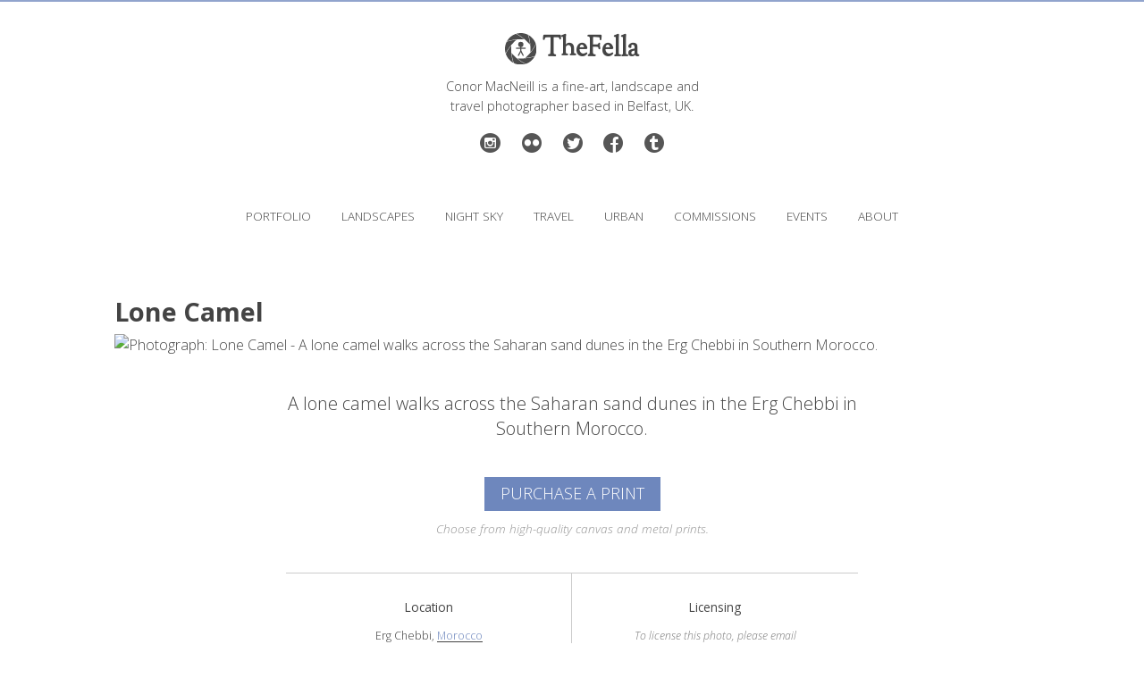

--- FILE ---
content_type: text/html; charset=UTF-8
request_url: https://thefella.com/photo/lone-camel
body_size: 4829
content:
<!DOCTYPE html> <html lang="en" class="no-js" id="thefella-com" prefix="og: http://ogp.me/ns# fb: http://ogp.me/ns/fb# website: http://ogp.me/ns/website#"> <head> <meta charset="UTF-8"> <title>Lone Camel - TheFella Photography</title> <meta http-equiv="x-ua-compatible" content="ie=edge"> <meta name="apple-mobile-web-app-title" content="TheFella"> <meta name="application-name" content="TheFella"> <meta name="author" content="Conor MacNeill"> <meta property="fb:admins" content="173394136045840"> <link href="https://plus.google.com/+ConorMacNeill" rel="author"> <link href="https://plus.google.com/u/0/b/106852781515418414320" rel="publisher"> <link href="/humans.txt" rel="author" type="text/plain"> <link href="/sitemap.xml" rel="sitemap"> <link href="/search.xml" rel="search" type="application/opensearchdescription+xml" title="TheFella"> <link href="/feed" rel="alternate" type="application/rss+xml" title="RSS"> <link href="/manifest.1610568266.json" rel="manifest"> <meta name="description" content="A lone camel walks across the Saharan sand dunes in the Erg Chebbi in Southern Morocco."> <meta name="viewport" content="width=device-width, initial-scale=1, shrink-to-fit=no, viewport-fit=cover"> <meta name="handheldfriendly" content="true"> <meta name="mobileoptimized" content="320"> <!-- Styles and important JS --> <link href="/assets/css/1610568268/thefella.css" rel="stylesheet"> <link href="//fonts.gstatic.com" rel="preconnect" crossorigin> <link href="//fonts.googleapis.com/css?family=Sorts+Mill+Goudy&amp;text=TheFlla%26" rel="stylesheet"> <link href="//fonts.googleapis.com/css?family=Open+Sans:300italic,700,300,400" rel="stylesheet"> <link href="/assets/font/symbolset/ss-social-circle-standard.css" rel="stylesheet"> <!-- URL and domain malarkey --> <link rel="preconnect" href="//photos.smugmug.com"> <link rel="canonical" href="https://thefella.com/photo/lone-camel"> <link rel="shortlink" type="text/html" href="https://thefel.la/p/5Y"> <!-- Mobile / Icons --> <link rel="apple-touch-icon" sizes="57x57" href="/assets/img/favicons/1610568266/apple-touch-icon-57x57.png"> <link rel="apple-touch-icon" sizes="114x114" href="/assets/img/favicons/1610568266/apple-touch-icon-114x114.png"> <link rel="apple-touch-icon" sizes="72x72" href="/assets/img/favicons/1610568266/apple-touch-icon-72x72.png"> <link rel="apple-touch-icon" sizes="144x144" href="/assets/img/favicons/1610568266/apple-touch-icon-144x144.png"> <link rel="apple-touch-icon" sizes="60x60" href="/assets/img/favicons/1610568266/apple-touch-icon-60x60.png"> <link rel="apple-touch-icon" sizes="120x120" href="/assets/img/favicons/1610568266/apple-touch-icon-120x120.png"> <link rel="apple-touch-icon" sizes="76x76" href="/assets/img/favicons/1610568266/apple-touch-icon-76x76.png"> <link rel="apple-touch-icon" sizes="152x152" href="/assets/img/favicons/1610568266/apple-touch-icon-152x152.png"> <link rel="apple-touch-icon" sizes="180x180" href="/assets/img/favicons/1610568266/apple-touch-icon-180x180.png"> <link rel="icon" type="image/png" href="/assets/img/favicons/1610568266/favicon-192x192.png" sizes="192x192"> <link rel="icon" type="image/png" href="/assets/img/favicons/1610568266/favicon-160x160.png" sizes="160x160"> <link rel="icon" type="image/png" href="/assets/img/favicons/1610568266/favicon-96x96.png" sizes="96x96"> <link rel="icon" type="image/png" href="/assets/img/favicons/1610568266/favicon-16x16.png" sizes="16x16"> <link rel="icon" type="image/png" href="/assets/img/favicons/1610568266/favicon-32x32.png" sizes="32x32"> <meta name="msapplication-TileColor" content="#2b5797"> <meta name="msapplication-TileImage" content="/assets/img/favicons/1610568266/mstile-144x144.png"> <meta name="theme-color" content="#91a4cd"> <!-- Twitter --> <meta property="twitter:card" content="photo"> <meta property="twitter:site" content="@thefella"> <meta property="twitter:title" content="Lone Camel | TheFella"> <meta property="twitter:url" content="https://thefella.com"> <meta property="twitter:creator" content="@thefella"> <meta property="twitter:image:src" content="https://photos.smugmug.com/photos/i-3Bn7GDQ/0/L/i-3Bn7GDQ-L.jpg"> <!-- Facebook / Open Graph --> <meta property="og:type" content="article"> <meta property="og:url" content="https://thefella.com/photo/lone-camel"> <meta property="fb:admins" content="502849220"> <meta property="article:author" content="https://facebook.com/thefella"> <meta property="og:title" content="Lone Camel | TheFella"> <meta property="og:description" content="A lone camel walks across the Saharan sand dunes in the Erg Chebbi in Southern Morocco."> <meta property="og:image" content="https://photos.smugmug.com/photos/i-3Bn7GDQ/0/L/i-3Bn7GDQ-L.jpg"><script>
var isOpera = (!!window.opr && !!opr.addons) || !!window.opera || navigator.userAgent.indexOf(' OPR/') >= 0;
if (isOpera) {
	document.write('<meta property="og:image" content="https://thefella.com/assets/img/favicons/opera-1200.png">');
};
</script> <!--<script src="//load.sumome.com/" data-sumo-site-id="a3b682ece14c3ead2d01c69bbd10c8ee4663cd58bc03fe21e17a9b440734f60a" async="async"></script>--> </head> <body class="photo photo-lone-camel"> <a id="skip" href="#main">Skip to main content</a> <header role="banner" id="global-header" class="vcard" itemscope itemtype="http://schema.org/Person"> <nav role="navigation" id="global-nav" class="nav global-nav"> <h1 class="logo"><a href="https://thefella.com" class="url" rel="home me"> <picture> <source srcset="/assets/img/logos/1610568266/logo_white.svg" media="(prefers-color-scheme: dark)"> <img class="logomark" itemprop="image" src="/assets/img/logos/1610568266/logo_black.svg" alt="TheFella Logo: stick man inside an aperture." height="32" width="32"> </picture> <span class="logotype">TheFella</span></a></h1> <div id="totes-me"> <p id="global-spiel"> <span class="fn n" itemprop="name"><span class="given-name" itemprop="givenName">Conor</span> <span class="family-name" itemprop="familyName">MacNeill</span></span> is a <span class="role title" itemprop="jobTitle">Fine-art, landscape and travel <span class="category">photographer</span></span> <span class="organ">for <span class="org" itemprop="organization">TheFella Photography</span></span> based in <span class="adr"><span class="locality">Belfast</span>, <span class="country-name">UK</span></span>. </p> <p id="global-social"> <a rel="external me noopener" href="https://instagram.com/thefella" class="ss-icon ss-social-circle" title="Instagram - Opens in a new window" target="_blank">Instagram</a> <a rel="external me noopener" href="https://flickr.com/thefella" class="ss-icon ss-social-circle" title="Flickr - Opens in a new window" target="_blank">Flickr</a> <a rel="external me noopener" href="https://twitter.com/thefella" class="ss-icon ss-social-circle" title="Twitter - Opens in a new window" target="_blank">Twitter</a> <a rel="external me noopener" href="https://www.facebook.com/fellaphotos/" class="ss-icon ss-social-circle" title="Facebook - Opens in a new window" target="_blank">Facebook</a> <a rel="external me noopener" href="http://stories.thefella.com" class="ss-icon ss-social-circle" title="Tumblr - Opens in a new window" target="_blank">Tumblr</a> </p> </div> <a class="menu-toggle" data-js="menu" href="#menu"> <span class="open-menu" title="Open Menu"><span>&#x2261;</span> Menu</span> <span class="close-menu" title="Close Menu"><span>&times;</span> Close</span> </a> <div id="menu"> <ul role="menubar" id="global-menu" class="menu global-menu"> <li role="menuitem"><a href="/">Portfolio</a></li> <li role="menuitem"><a href="/landscapes">Landscapes</a></li> <li role="menuitem"><a href="/night-sky">Night Sky</a></li> <li role="menuitem"><a href="/travel">Travel</a></li> <li role="menuitem"><a href="/urban">Urban</a></li> <li role="menuitem"><a href="/commissions">Commissions</a></li> <li role="menuitem"><a href="/events">Events</a></li> <li role="menuitem"><a href="/about" title="About + Contact">About</a></li></ul> </div> </nav> </header> <main role="main" id="main" class="main" tabindex="-1"> <article class="hmedia" data-media="tf-288"> <header class="page-header"> <h1 class="fn">Lone Camel</h1> </header> <div id="photo" class="photo hero-photo"> <img id="photo-lone-camel" class="photo" srcset=" //photos.smugmug.com/photos/i-3Bn7GDQ/0/X3/i-3Bn7GDQ-X3.jpg 1600w, //photos.smugmug.com/photos/i-3Bn7GDQ/0/X2/i-3Bn7GDQ-X2.jpg 1280w, //photos.smugmug.com/photos/i-3Bn7GDQ/0/XL/i-3Bn7GDQ-XL.jpg 1024w, //photos.smugmug.com/photos/i-3Bn7GDQ/0/L/i-3Bn7GDQ-L.jpg 800w, //photos.smugmug.com/photos/i-3Bn7GDQ/0/M/i-3Bn7GDQ-M.jpg 600w, //photos.smugmug.com/photos/i-3Bn7GDQ/0/S/i-3Bn7GDQ-S.jpg 400w" sizes="94vw" src="//photos.smugmug.com/photos/i-3Bn7GDQ/0/XL/i-3Bn7GDQ-XL.jpg" alt="Photograph: Lone Camel - A lone camel walks across the Saharan sand dunes in the Erg Chebbi in Southern Morocco."> </div> <div id="photo-info"> <div id="photo-summary"> <p>A lone camel walks across the Saharan sand dunes in the Erg Chebbi in Southern Morocco.</p> <p class="print-buy-link"><a href="https://thefella.smugmug.com/Galleries/All/i-3Bn7GDQ/buy" target="_blank" title="Purchase this photo from Smugmug (opens in a new tab / window)">Purchase a print</a></p> <p class="print-buy-hint">Choose from high-quality canvas and metal prints.</p> </div> <div class="photo-meta"> <section id="photo-location"> <h3>Location</h3> <p> Erg Chebbi, <a href="/country/morocco">Morocco</a> <span class="w3w w3w-standalone" title="what3words address"><b>3 word address:</b> <a href="https://w3w.co/orients.lest.sieve" target="_blank" title="what3words location (orients.lest.sieve) opens in a new tab / window">orients<wbr>.lest<wbr>.sieve</a></span></p> </section> <section class="licensing"> <h3>Licensing</h3> <p class="photo-licensing">To license this photo, please email <a target="_blank" href="/cdn-cgi/l/email-protection#721e1b11171c011b1c1532061a1714171e1e135c111d1f4d010710181711064f3e1b11171c0117485740423e1d1c1757404231131f171e"><span class="__cf_email__" data-cfemail="462a2f252328352f282106322e2320232a2a276825292b">[email&#160;protected]</span></a></p> </section> </div> <div class="ad-block photo-ad-block"> <section class="tan_asset tan_noInit"> <script data-cfasync="false" src="/cdn-cgi/scripts/5c5dd728/cloudflare-static/email-decode.min.js"></script><script>
					!function() {
						var id = "tan_banner"+Math.floor(Math.random()*100000);
						var sec = document.querySelectorAll('.tan_noInit')[0];
						sec.setAttribute('id', id);
						sec.classList.remove('tan_noInit');
			
						x = new XMLHttpRequest();
						x.onreadystatechange = function() {
							if (this.readyState === 4 && this.status === 200)
							{
								let r=JSON.parse(this.responseText).data;
								document.getElementById(id).innerHTML += r[0];
								eval(r[1]);
							}
						};
						x.open("GET","https://traveladsnetwork.com/api-searchbox/?aff=967&id=::theId::&l=resp&h=resp&advf=5&adva=13&advh=111&dst=Erg%20Chebbi%2C%20Morocco&col=%5B%22%22%2C%22%22%5D".replace(/::theId::/, id),true);
						x.send();
					}();
				</script> </section> </div> </div><!-- //#photo-info --> <aside id="related" class="related-photos"> <h3>You might also like</h3> <ul class="display"> <li><a href="/photo/saharan-oasis" title="Saharan Oasis"> <img srcset=" //photos.smugmug.com/Galleries/All/i-C6ScVxF/0/3cde5a28/800x533!/Saharan%20Oasis-800x533!.jpg 800w, //photos.smugmug.com/Galleries/All/i-C6ScVxF/0/3cde5a28/600x400!/Saharan%20Oasis-600x400!.jpg 600w, //photos.smugmug.com/Galleries/All/i-C6ScVxF/0/3cde5a28/400x267!/Saharan%20Oasis-400x267!.jpg 400w" sizes="33vw" src="//photos.smugmug.com/Galleries/All/i-C6ScVxF/0/3cde5a28/600x400!/Saharan%20Oasis-600x400!.jpg" data-src="//photos.smugmug.com/Galleries/All/i-C6ScVxF/0/3cde5a28/400x267!/Saharan%20Oasis-400x267!.jpg" alt="Photograph: Saharan Oasis - A lone palm tree grows amongst the sun-bathed sand dunes of Erg Chebbi in the Sahara Desert, Morroco."> </a></li> <li><a href="/photo/deadvlei-twilight" title="Deadvlei Twilight"> <img srcset=" //photos.smugmug.com/Galleries/All/i-rpJtdf7/0/800x533!/Deadvlei%20Twilight-800x533!.jpg 800w, //photos.smugmug.com/Galleries/All/i-rpJtdf7/0/600x400!/Deadvlei%20Twilight-600x400!.jpg 600w, //photos.smugmug.com/Galleries/All/i-rpJtdf7/0/400x267!/Deadvlei%20Twilight-400x267!.jpg 400w" sizes="33vw" src="//photos.smugmug.com/Galleries/All/i-rpJtdf7/0/600x400!/Deadvlei%20Twilight-600x400!.jpg" data-src="//photos.smugmug.com/Galleries/All/i-rpJtdf7/0/400x267!/Deadvlei%20Twilight-400x267!.jpg" alt="Photograph: Deadvlei Twilight - Twilight and the Milky Way at Deadvlei in Namibia."> </a></li> <li><a href="/photo/bones-in-the-sand" title="Bones In The Sand"> <img srcset=" //photos.smugmug.com/Galleries/All/i-DRbgVVk/0/800x533!/Bones%20In%20The%20Sand-800x533!.jpg 800w, //photos.smugmug.com/Galleries/All/i-DRbgVVk/0/600x400!/Bones%20In%20The%20Sand-600x400!.jpg 600w, //photos.smugmug.com/Galleries/All/i-DRbgVVk/0/400x267!/Bones%20In%20The%20Sand-400x267!.jpg 400w" sizes="33vw" src="//photos.smugmug.com/Galleries/All/i-DRbgVVk/0/600x400!/Bones%20In%20The%20Sand-600x400!.jpg" data-src="//photos.smugmug.com/Galleries/All/i-DRbgVVk/0/400x267!/Bones%20In%20The%20Sand-400x267!.jpg" alt="Photograph: Bones In The Sand - A dead acacia tree against the sunlit sands of Deadvlei in Namibia during sunrise."> </a></li> </ul> </aside> </article> </main><!-- //.main --> <footer role="contentinfo" id="global-footer" class="footer global-footer"> <p><small class="copyright">&#169; Copyright 1999&#8211;2026 Conor MacNeill.</small> Hosted by <a rel="external" href="http://mdtm.pl/QEGhOn">(mt) Media Temple</a> and <a rel="external" href="https://secure.smugmug.com/signup.mg?Coupon=xyW563CjE9Y1R">SmugMug</a>. All rights reserved. <a href="/sitemap">Site Map</a>. <a href="/extra">Extra</a>. <a href="/search">Search</a>.</p> <address><a href="/cdn-cgi/l/email-protection#197170596d717c7f7c757578377a7674">Conor MacNeill</a></address> </footer> <!-- JS --> <script data-cfasync="false" src="/cdn-cgi/scripts/5c5dd728/cloudflare-static/email-decode.min.js"></script><script src="/assets/js/lib/modernizr.3.5.0.custom.js"></script> <script src="https://code.jquery.com/jquery-3.5.1.min.js" integrity="sha256-9/aliU8dGd2tb6OSsuzixeV4y/faTqgFtohetphbbj0=" crossorigin="anonymous"></script> <script>window.jQuery || document.write('<script src="/assets/js/lib/jquery-3.5.1.min.js"><\/script>')</script> <script>$(function jqready(){ console.log("jQuery loaded"); $("[data-js='menu']").on("click",function activateMenu(n){console.log('Menu activated');return $("body").toggleClass("menu-active"),n.preventDefault(),n.stopPropagation(),!1}); });</script> <script data-host="https://microanalytics.io" data-dnt="false" src="https://microanalytics.io/js/script.js" id="ZwSg9rf6GA" async defer></script> <!-- Global site tag (gtag.js) - Google Analytics --> <script async src="https://www.googletagmanager.com/gtag/js?id=UA-27657735-1"></script> <script>
  window.dataLayer = window.dataLayer || [];
  function gtag(){dataLayer.push(arguments);}
  gtag('js', new Date());
  gtag('config', 'UA-27657735-1');
</script> <!-- Global site tag (gtag.js) - Google Analytics --> <script async src="https://www.googletagmanager.com/gtag/js?id=UA-27657735-1"></script> <script>
  window.dataLayer = window.dataLayer || [];
  function gtag(){dataLayer.push(arguments);}
  gtag('js', new Date());
  gtag('config', 'UA-27657735-1');
</script> <!-- live debug:0 li:0 --> <script defer src="https://static.cloudflareinsights.com/beacon.min.js/vcd15cbe7772f49c399c6a5babf22c1241717689176015" integrity="sha512-ZpsOmlRQV6y907TI0dKBHq9Md29nnaEIPlkf84rnaERnq6zvWvPUqr2ft8M1aS28oN72PdrCzSjY4U6VaAw1EQ==" data-cf-beacon='{"version":"2024.11.0","token":"bab5b29074f840b6987a86dff9236efc","r":1,"server_timing":{"name":{"cfCacheStatus":true,"cfEdge":true,"cfExtPri":true,"cfL4":true,"cfOrigin":true,"cfSpeedBrain":true},"location_startswith":null}}' crossorigin="anonymous"></script>
</body> </html>

--- FILE ---
content_type: text/css; charset=utf-8
request_url: https://thefella.com/assets/css/1610568268/thefella.css
body_size: 5717
content:
/*! normalize.css v3.0.2 | MIT License | git.io/normalize */html{font-family:sans-serif;-ms-text-size-adjust:100%;-webkit-text-size-adjust:100%}body{margin:0}article,aside,details,figcaption,figure,footer,header,hgroup,main,menu,nav,section,summary{display:block}audio,canvas,progress,video{display:inline-block;vertical-align:baseline}audio:not([controls]){display:none;height:0}[hidden],template{display:none}a{background-color:transparent}a:active,a:hover{outline:0}abbr[title]{border-bottom:1px dotted}b,strong{font-weight:700}dfn{font-style:italic}h1{font-size:2em;margin:.67em 0}mark{background:#ff0;color:#000}small{font-size:80%}sub,sup{font-size:75%;line-height:0;position:relative;vertical-align:baseline}sup{top:-.5em}sub{bottom:-.25em}img{border:0}svg:not(:root){overflow:hidden}figure{margin:1em 40px}hr{box-sizing:content-box;height:0}pre{overflow:auto}code,kbd,pre,samp{font-family:monospace,monospace;font-size:1em}button,input,optgroup,select,textarea{color:inherit;font:inherit;margin:0}button{overflow:visible}button,select{text-transform:none}button,html input[type=button],input[type=reset],input[type=submit]{-webkit-appearance:button;cursor:pointer}button[disabled],html input[disabled]{cursor:default}button::-moz-focus-inner,input::-moz-focus-inner{border:0;padding:0}input{line-height:normal}input[type=checkbox],input[type=radio]{box-sizing:border-box;padding:0}input[type=number]::-webkit-inner-spin-button,input[type=number]::-webkit-outer-spin-button{height:auto}input[type=search]{-webkit-appearance:textfield;box-sizing:content-box}input[type=search]::-webkit-search-cancel-button,input[type=search]::-webkit-search-decoration{-webkit-appearance:none}fieldset{border:1px solid silver;margin:0 2px;padding:.35em .625em .75em}legend{border:0;padding:0}textarea{overflow:auto}optgroup{font-weight:700}table{border-collapse:collapse;border-spacing:0}td,th{padding:0}@-ms-viewport{width:device-width}@-o-viewport{width:device-width}@viewport{width:device-width}*,::after,::before{box-sizing:border-box}html{background-color:#fff;border-top:solid 2px #91a4cd;direction:ltr;overflow-y:scroll;overflow-x:hidden;unicode-bidi:embed;-ms-text-size-adjust:100%;-webkit-overflow-scrolling:touch;-webkit-text-size-adjust:100%;height:100%;position:relative}html[lang=en]{-webkit-locale:en}body{color:#444;font-size:92%;font-family:"Open Sans","PT Sans",Helvetica,Arial,sans-serif;font-weight:300;font-style:normal;-webkit-font-feature-settings:"liga" 1,"dlig" 1;-ms-font-feature-settings:"liga" 1,"dlig" 1;font-feature-settings:"liga" 1,"dlig" 1;text-rendering:optimizeLegibility;line-height:1.55;margin:0 auto;max-width:1250px;min-height:100%;overflow-x:hidden;width:90%}@media screen and (min-width:34em){body{font-size:95%}}@media screen and (min-width:44em){body{font-size:100%}}#skip{position:absolute;height:1px;width:1px;overflow:hidden;clip:rect(1px 1px 1px 1px);clip:rect(1px,1px,1px,1px);-webkit-transform:translateY(-100%);transform:translateY(-100%);-webkit-transition:-webkit-transform .5s cubic-bezier(.18,.89,.32,1.28);transition:-webkit-transform .5s cubic-bezier(.18,.89,.32,1.28);transition:transform .5s cubic-bezier(.18,.89,.32,1.28);transition:transform .5s cubic-bezier(.18,.89,.32,1.28), -webkit-transform .5s cubic-bezier(.18,.89,.32,1.28);white-space:nowrap}#skip:focus{border:solid 2px #91a4cd;border-width:0 2px 2px 2px;position:fixed;height:auto;overflow:visible;clip:auto;white-space:normal;margin:0 0 0 -100px;top:-.3em;left:50%;text-align:center;width:200px;background:#fff;color:#6e87bd;padding:.8em 0 .7em;font-size:16px;z-index:5000;text-decoration:none;border-bottom-right-radius:8px;border-bottom-left-radius:8px;outline:0;-webkit-transform:translateY(0);transform:translateY(0)}#skip:hover{text-decoration:underline}main{margin:0 auto}h1,h2,h3,h4{font-weight:700}h1{font-size:1.8rem;line-height:1.2em;margin:0 0 .5em 0}.page-header{margin-bottom:2em}.page-header h1{margin-bottom:.1em}.page-header p{font-size:.9em}.page-header h2{color:#777;font-size:.9rem;font-weight:300;font-style:italic;margin:.25em 0 0 0;border:0;clip:rect(0 0 0 0);-webkit-clip-path:inset(50%);clip-path:inset(50%);height:1px;margin:-1px;overflow:hidden;padding:0;position:absolute;width:1px;white-space:nowrap}h2{font-size:1.5rem;line-height:1.25;margin:1.75em 0 .35em 0}h3{font-size:1.15rem;font-weight:400;margin:1.25em 0 .5em 0}p{margin:0 0 1.5em 0}.intro{font-size:1.15em;line-height:1.55}@media screen and (min-width:30em){.intro{text-align:justify}}header.preamble>h1{font-family:"Open Sans","PT Sans",Helvetica,Arial,sans-serif;font-size:1.3em;font-style:italic;font-weight:100;line-height:1.4;margin:0 auto 2em;max-width:45em;text-align:center}@media screen and (min-width:46em){header.preamble>h1{margin-top:-1.25em}}.measured{margin-left:auto;margin-right:auto;max-width:40em}.standalone-section{text-align:center}#global-header .logotype{font-family:"Sorts Mill Goudy",serif}a{color:#6e87bd;position:relative;text-decoration:none;-webkit-transition:color .2s ease;transition:color .2s ease;background-image:-webkit-linear-gradient(bottom,transparent,transparent 1px,#444 1px,#444 2px,transparent 2px);background-image:linear-gradient(bottom,transparent,transparent 1px,#444 1px,#444 2px,transparent 2px)}a:focus,a:hover{color:#aaa}@media (-webkit-min-device-pixel-ratio:1.5),(-webkit-min-device-pixel-ratio:144),(min-resolution:144dppx){a{background-image:-webkit-linear-gradient(bottom,transparent,transparent 1px,#444 1px,#444 1.5px,transparent 1.5px);background-image:linear-gradient(bottom,transparent,transparent 1px,#444 1px,#444 1.5px,transparent 1.5px)}}.w3w{overflow:hidden;text-overflow:ellipsis;white-space:nowrap}.w3w>b::before{content:"";display:inline-block;background-size:cover;background-image:url(/assets/img/icons/w3w.png);background-repeat:no-repeat;height:1.55em;vertical-align:middle;width:1.55em}.w3w>b{display:inline-block;line-height:1;margin-right:.15em;overflow:hidden;white-space:nowrap;width:1.55em;vertical-align:middle}.w3w-standalone{display:block;line-height:1;margin-top:.25em}@media print{.w3w>b::before{display:none}.w3w>b{overflow:auto;white-space:normal;width:auto;display:inline}}audio,canvas,iframe,img,svg,video{vertical-align:middle}img{max-width:100%}figure{margin:0;padding:0}figcaption{font-size:.9em}nav ol,nav ul{list-style:none;margin:0;padding:0}nav ul{display:table;font-size:.9rem;table-layout:fixed;width:100%}nav li{display:table-cell}ol,ul{font-size:.9em;margin:.25em 0 1.5em}.display{list-style:none;padding-left:0}.display li,li{line-height:1.25;padding:0 0 .65em}.narrow-list{-webkit-column-count:2;column-count:2;-webkit-column-gap:2em;column-gap:2em}@media screen and (min-width:40em){.narrow-list{padding:0 1.5em 1.5em;-webkit-column-count:4;column-count:4}}.pagination{margin:2em auto 1em}.pagination li,.pagination ol,.pagination ul{display:-webkit-box;display:-webkit-flex;display:flex;-webkit-flex-wrap:wrap;flex-wrap:wrap;-webkit-box-pack:center;-webkit-justify-content:center;justify-content:center;-webkit-box-align:center;-webkit-align-items:center;align-items:center;line-height:1;vertical-align:middle}.pagination li a,.pagination li strong{background-image:none;border:solid 1px #6e87bd;display:block;margin:0 .2em;padding:.45em .65em .35em;text-decoration:none}.pagination li strong{background-color:#5573b2;color:#fff;font-weight:400}.pagination li a:hover{background-color:#6e87bd;border-color:#6e87bd;color:#fff;-webkit-transition:background-color .2s ease;transition:background-color .2s ease}.pagination li span{border:0;clip:rect(0 0 0 0);-webkit-clip-path:inset(50%);clip-path:inset(50%);height:1px;margin:-1px;overflow:hidden;padding:0;position:absolute;width:1px;white-space:nowrap}.pagination li.first a:before,.pagination li.last a:after,.pagination li.next a:after,.pagination li.prev a:before{display:inline-block}.pagination li.first a:before,.pagination li.prev a:before{margin-right:.25em}.pagination li.last a:after,.pagination li.next a:after{margin-left:.25em}.pagination li.first a:before{content:" \00AB"}.pagination li.prev a:before{content:" \2039"}.pagination li.next a:after{content:" \203A"}.pagination li.last a:after{content:" \00BB"}@media screen and (max-width:35em){.pagination li.first,.pagination li.last,.pagination li.next,.pagination li.prev{border:0;clip:rect(0 0 0 0);-webkit-clip-path:inset(50%);clip-path:inset(50%);height:1px;margin:-1px;overflow:hidden;padding:0;position:absolute;width:1px;white-space:nowrap}}@media screen and (max-width:45em){.pagination li.first,.pagination li.last{border:0;clip:rect(0 0 0 0);-webkit-clip-path:inset(50%);clip-path:inset(50%);height:1px;margin:-1px;overflow:hidden;padding:0;position:absolute;width:1px;white-space:nowrap}}.avatar-image{border-radius:50%;float:left;margin:.35em 1em .15em 0;-webkit-shape-outside:circle(50%);shape-outside:circle(50%);width:4em}@media screen and (min-width:45em){.avatar-image{width:6.5em}}.article-embellishment figcaption{font-size:.85em}@media screen and (min-width:40em){.article-embellishment{float:right;margin:0 0 1.5em 2em;width:50%}}.client-logos{display:grid;grid-template-columns:repeat(3,1fr);grid-column-gap:5%;margin-bottom:3em}@media screen and (min-width:700px){.client-logos{grid-template-columns:repeat(4,1fr);grid-column-gap:6%}}@media screen and (min-width:1200px){.client-logos{margin-left:-10%;margin-right:-10%}}.video-wrapper,.vimeo-wrapper{position:relative;padding-bottom:56.25%;padding-top:2px;height:0}.video-wrapper iframe,.vimeo-wrapper iframe{position:absolute;top:0;left:0;width:100%;height:100%}.photo-story .video-wrapper{margin:1em 1% 0}.grid-title{border:0;clip:rect(0 0 0 0);-webkit-clip-path:inset(50%);clip-path:inset(50%);height:1px;margin:-1px;overflow:hidden;padding:0;position:absolute;width:1px;white-space:nowrap}.grid-display{display:grid;grid-template-columns:auto;grid-row-gap:1.5em;width:100%}.grid-display .grid-item{background-image:none;display:block;text-decoration:none}@media screen and (min-width:440px){.grid-display{grid-template-columns:repeat(2,1fr);grid-gap:1.5em 2%}}@media screen and (min-width:860px){.grid-display{grid-template-columns:repeat(3,1fr)}}.grid-display .grid-item figcaption{line-height:1.25;margin:.3em 0 .75em}.photo-grid figcaption span{color:#777;font-size:.8em;font-style:italic;margin-left:.25em;white-space:nowrap}.grid-display .grid-item figcaption p:last-of-type{margin-bottom:0}.grid-display .grid-item-multiple a .primary-media,.grid-display a.grid-item-single .primary-media{border:solid 1px transparent;display:block;margin:0 auto;opacity:1;-webkit-transition:border-color .25s,opacity .25s;transition:border-color .25s,opacity .25s;will-change:border-color,opacity;width:100%;-webkit-transform-style:preserve-3d}.grid-display .grid-item-multiple a:hover .primary-media,.grid-display a.grid-item-single:hover .primary-media{border-color:rgba(0,0,0,.8);opacity:.7;-webkit-transition:border-color .25s,opacity,.25s;transition:border-color .25s,opacity,.25s}.grid-display a.grid-item-single figcaption{color:#444;-webkit-transition:color .25s;transition:color .25s;will-change:color}.grid-display a.grid-item-single:hover figcaption{color:#777;-webkit-transition:color .25s;transition:color .25s}.grid-display a.grid-item-single figcaption span{color:#777;font-size:.8em;font-style:italic;margin-left:.25em;white-space:nowrap}.grid{display:-webkit-box;display:-webkit-flex;display:flex;-webkit-box-lines:multiple;-moz-box-lines:multiple;box-lines:multiple;-webkit-box-orient:horizontal;box-orient:horizontal;-webkit-flex-direction:row;flex-direction:row;-webkit-flex-wrap:wrap;flex-wrap:wrap;-webkit-flex-flow:row wrap;flex-flow:row wrap}.grid-title{border:0;clip:rect(0 0 0 0);-webkit-clip-path:inset(50%);clip-path:inset(50%);height:1px;margin:-1px;overflow:hidden;padding:0;position:absolute;width:1px;white-space:nowrap}@supports (-moz-perspective:10px){.grid-title{display:none}}.grid .item,.grid a{background-image:none;display:block;height:100%;margin-bottom:1.5em;padding:0;position:relative;text-decoration:none;width:100%}.grid figcaption{line-height:1.2}@media screen and (min-width:360px){.grid .item,.grid a{margin-right:2%;width:49%}.grid .item:nth-child(2n+1),.grid a:nth-child(2n+1){margin-right:0}}@media screen and (min-width:860px){.grid .item,.grid a{margin-right:2%!important;width:32%}.grid .item:nth-child(3n+1),.grid a:nth-child(3n+1){margin-right:0!important}}.gallery-grid a{color:#fff;letter-spacing:.025em;max-width:400px;text-shadow:0 0 3px rgba(0,0,0,.35)}.gallery-grid figure{line-height:0;margin:0;overflow:hidden;max-height:300px;position:relative;text-align:center}.gallery-grid figure::before{background-color:rgba(0,0,0,0);content:"";bottom:1.5em;left:1.5em;position:absolute;right:1.5em;top:1.5em;-webkit-transition:background-color .25s;transition:background-color .25s;will-change:background-color;-webkit-transform-style:preserve-3d}.gallery-grid figure:hover::before{background-color:rgba(0,0,0,.6);-webkit-transition:background-color .25s;transition:background-color .25s}.gallery-grid figcaption{font-size:1.1em;line-height:1.4;padding:.25em 1.75em;position:absolute;text-transform:uppercase;top:50%;width:100%;-webkit-transform:translateY(-50%);transform:translateY(-50%)}.photo-grid a{color:#444;-webkit-transition:color .25s;transition:color .25s;will-change:color}.photo-grid a:hover{color:#777;-webkit-transition:color .25s;transition:color .25s}.photo-grid a img{border:solid 1px transparent;display:block;margin:0 auto;opacity:1;-webkit-transition:border-color .25s,opacity .25s;transition:border-color .25s,opacity .25s;will-change:border-color,opacity;-webkit-transform-style:preserve-3d}.photo-grid a:hover img{border-color:rgba(0,0,0,.8);opacity:.7;-webkit-transition:border-color .25s,opacity,.25s;transition:border-color .25s,opacity,.25s}.photo-grid figcaption{margin:.25em 0 .75em}.photo-grid figcaption span{color:#777;font-size:.8em;font-style:italic;margin-left:.25em;white-space:nowrap}.photo-grid figcaption .meta{float:right}.tag-cloud{list-style:none;margin:0;padding:0}@media screen and (min-width:35em){.tag-cloud{text-align:justify}}.tag-cloud>li{display:inline-block;margin:0 .18em .25em 0;padding:0}.tag-cloud>li>a{background-color:#fff;background-image:none;border:1px solid #aaa;border-radius:.25em;color:#777;display:inline-block;font-size:.8em;height:2.4em;line-height:2.4em;max-width:9.5em;overflow:hidden;padding:0 1em;text-decoration:none;text-overflow:ellipsis;white-space:nowrap;-webkit-transition:.2s;transition:.2s}.tag-cloud>li>a:hover{background-color:#6e87bd;border:1px solid #6e87bd;color:#fff}.gallery-what3words .split-section,.gallery-what3words.page-1 .page-header{margin-left:auto;margin-right:auto;max-width:55em}.gallery-what3words .split-section{margin-bottom:2em}@media (min-width:600px){.gallery-what3words .split-section{display:grid;grid-template-columns:1fr 1fr;grid-gap:0 12%}.gallery-what3words .split-section .media{padding-bottom:1em}}@media (min-width:64em){.gallery-what3words .split-section .prose::before{content:"";display:inline-block;background-size:cover;background-image:url(/assets/img/icons/w3w.png);background-repeat:no-repeat;height:5em;vertical-align:middle;width:5em;position:absolute;opacity:.1;left:0}}@media (min-width:79em){.gallery-what3words .split-section .prose::before{left:0;width:14em;height:14em}}.emoji-flags{display:grid;grid-template-columns:repeat(auto-fill,minmax(8em,1fr));grid-gap:1em 5%}.emoji-flags figure{font-size:7.9em;line-height:1;text-align:center}.emoji-flags figcaption{font-size:.1em}.ad-block{margin-top:1.5em}.photo-ad-block{margin-top:4em;margin-bottom:-2em}#global-header{margin-top:2em;padding:0 0 2em;position:relative;text-align:center}#global-header .logo>a{background-image:none;text-decoration:none}#global-header .logo>a:focus,#global-header .logo>a:hover{background-image:none}#global-header .logomark{height:1.2em;opacity:.7;width:1.2em}#global-header .logo>a:hover>.logomark{opacity:.9}.logo{background-image:none;white-space:nowrap}#global-header a{background-image:none;color:#444}#global-menu a{border-bottom:solid 1px transparent;display:inline-block;padding-bottom:.25em;text-transform:uppercase;white-space:nowrap}#global-menu .current a,#global-menu a:focus,#global-menu a:hover{color:#6e87bd;border-color:#919191}#global-menu .current a{border-color:#6e87bd}#global-menu{font-size:1rem;margin:1em auto 1.2em;width:100%}#global-menu li{display:block;padding-bottom:1em}.menu-toggle{border:solid 1px #aaa;border-width:1px 0;display:block;font-size:1.1em;line-height:1.5;padding-bottom:.2em;-webkit-tap-highlight-color:transparent}.menu-toggle>span>span{font-size:1.4em;position:relative;top:.08em}.close-menu{display:none}#menu{border-bottom:solid 1px #aaa;margin-top:-1px;max-height:0;overflow:hidden;-webkit-transition:max-height .2s ease-in-out;transition:max-height .2s ease-in-out}#menu:target,.menu-active #menu{max-height:23em}.menu-active .open-menu{display:none}.menu-active .close-menu{display:block}.menu-active .menu-toggle{opacity:.8}@media screen and (min-width:52em){#global-menu{font-size:.85rem;margin:1.5em auto 1.2em;table-layout:fixed;width:auto}#global-menu li{display:table-cell;padding-right:2.5em}#global-menu li:last-child{padding-right:0}.menu-toggle{display:none}#menu,.menu-active #menu{border-bottom:none;max-height:none}#global-menu a{padding-bottom:1.5em}}#global-spiel{font-size:.9em;margin:1em auto;max-width:20em}#global-spiel .title{text-transform:lowercase}#global-spiel .organ{border:0;clip:rect(0 0 0 0);-webkit-clip-path:inset(50%);clip-path:inset(50%);height:1px;margin:-1px;overflow:hidden;padding:0;position:absolute;width:1px;white-space:nowrap}#global-social{font-size:1.4em;-webkit-user-select:none;-moz-user-select:none;-ms-user-select:none;user-select:none}#global-social>a{display:inline-block;margin:0 .35em;opacity:.9;padding:1px}#global-social>a:hover{opacity:.7}.photo #main,.photo #photo img{display:block;margin-left:auto;margin-right:auto;max-width:1024px;width:100%}.photo .page-header{margin-bottom:.5em}#photo-info{margin:1em auto;max-width:40rem}#photo-summary p{font-size:1.25em;line-height:1.4;margin-top:2em;text-align:center}.photo-meta{border-top:solid 1px rgba(0,0,0,.2);display:table;font-size:.85rem;margin-top:2.5rem;table-layout:fixed;text-align:center;width:100%}.photo-meta>*{border-right:solid 1px rgba(0,0,0,.2);display:table-cell;padding:2em 1em 0}.photo-meta>:last-child{border:none}.photo-meta h3{font-size:1em;margin:0 0 1em 0;white-space:nowrap}.photo-licensing{color:#777;font-size:.9em;font-style:italic;text-align:center}#buy-photo{padding:1em 0 1em 1em}#buy-photo a{background-color:#6e87bd;background-image:none;color:#fff;display:inline-block;font-size:1.2em;padding:.25em .5em;position:relative;top:2em;white-space:nowrap}#buy-photo a:hover{background-color:#8096c5}.print-buy-link{margin-bottom:.5em;text-align:center}.print-buy-link>a{background-color:#6e87bd;background-image:none;color:#fff;display:inline-block;font-size:.9em;padding:.35em 1em;text-transform:uppercase;white-space:nowrap}.print-buy-link>a:hover{background-color:#8096c5}#photo-summary .print-buy-hint{color:#919191;font-size:.85em;font-style:italic;margin-top:0;text-align:center}#photo-location p{font-size:.9em}#related{margin-top:6em}.related-photos ul{display:-webkit-box;display:-webkit-flex;display:flex}.related-photos li{margin-right:2%;width:32%}.related-photos li:last-child{margin-right:0}.press #main{max-width:40rem}.press .lead-in{margin-bottom:3em}.listings{text-align:center}.listings h3{font-size:1.1em;margin:1.5em 0 .25em}#press-publications ol{line-height:1.7}#press-publications li span{display:block;padding:.25em}.about main,.about section{margin:0 auto;max-width:55rem}.about section{margin-bottom:2em;max-width:40rem}.about #lead{max-width:inherit}.about #contact{background-color:#6e87bd;color:#fff;font-size:1.4em;line-height:1.45;margin-top:2.2em;padding:.5em 1.5em .85em;text-align:center}.about #contact a{color:#fff;background-image:-webkit-linear-gradient(bottom,transparent,transparent 1px,#fff 1px,#fff 2px,transparent 2px);background-image:linear-gradient(bottom,transparent,transparent 1px,#fff 1px,#fff 2px,transparent 2px)}.about #contact a:hover{color:#e6e6e6;background-image:-webkit-linear-gradient(bottom,transparent,transparent 1px,#e6e6e6 1px,#e6e6e6 2px,transparent 2px);background-image:linear-gradient(bottom,transparent,transparent 1px,#e6e6e6 1px,#e6e6e6 2px,transparent 2px)}.about #gear::after{border-bottom:solid 1px #848484;content:"";display:block;height:1px;margin:2.5em auto 1em;width:15%}.about #press-clientele .client-logos{background-color:#fff}@media screen and (min-width:45em){.about #gear ul{font-size:.9em}}@media screen and (min-width:38em){.about #press-clientele ul.display{-webkit-column-count:2;column-count:2;margin-bottom:4em;margin-top:2em}}@media screen and (min-width:62em){.about #press-clientele{max-width:60rem}.about #press-clientele ul.display{-webkit-column-count:3;column-count:3}}.learn main{max-width:55rem}.learn .intro,.learn section{margin:0 auto;max-width:40em}.learn .vevent{margin-bottom:3.5em}.learn .vevent .summary{margin-bottom:.2em}.learn .vevent .event-meta{color:#5e5e5e;font-size:.9em;font-style:italic}.learn .vevent .website{font-size:.9em;text-align:right}.learn #upcoming-events::after{border-bottom:solid 1px #848484;content:"";display:block;height:1px;margin:2.5em auto 1em;width:15%}.learn #static-map{margin-bottom:2rem}.learn figure{margin-top:2.5em}#mailchimp #mc_embed_signup form{padding:0}#mailchimp #mc_embed_signup .mc-field-group{width:99%}#mailchimp #mc_embed_signup .clear{text-align:right}.gallery-instagram .lead-in{font-size:1.1em;max-width:61rem}.share-photo #main{max-width:800px}.share-section textarea{font-size:.75em;min-height:30em;width:100%}.site-map #main{text-align:center}.site-map #main ul{font-size:.9em}.site-map #main .display li{padding-bottom:.95em}.search .intro,.search .page-header,.search form{text-align:center}.search input#q{background-color:#fff;border:solid 1px #c3c3c3;box-sizing:border-box;font-size:1.6em;outline:0;padding:.25em .35em;width:100%;-webkit-appearance:none}.search input#q:focus{border-color:#6e87bd}.search form{margin:0 auto 1.5em;max-width:55rem}.search label{border:0;clip:rect(0 0 0 0);-webkit-clip-path:inset(50%);clip-path:inset(50%);height:1px;margin:-1px;overflow:hidden;padding:0;position:absolute;width:1px;white-space:nowrap}.search button{background-color:#6e87bd;border:solid 1px #4e6baa;color:#fff;font-size:.9em;line-height:2;padding:.25em 1em;vertical-align:middle}@media screen and (min-width:30em){.search form p{display:inline-block;vertical-align:top}.search button{font-size:1.2em}}.error-page{background-attachment:fixed;background-color:#dae4e6;background-image:url(//photos.smugmug.com/photos/i-W8HqpxR/2/X3/i-W8HqpxR-X3.jpg),url(//photos.smugmug.com/photos/i-W8HqpxR/2/M/i-W8HqpxR-M.jpg);background-position:50% 100%;background-repeat:no-repeat;background-size:cover;min-height:22em}.error-page body{height:100%;max-width:100%;text-align:center;width:100%}.error-page .error-wrapper{padding:2em 1em}.error-page .error-wrapper p{margin-left:auto;margin-right:auto;max-width:22em}.error-page .error-wrapper img{margin-bottom:.75em;max-width:5rem;opacity:.7}.error-page .error-wrapper img:hover{opacity:.9}@media screen and (min-width:1000px) and (min-height:800px){.error-page{background-position:50% 24%}.error-page .error-wrapper{padding:1em 2em;position:absolute;top:50%;width:100%;-webkit-transform:translateY(-70%);transform:translateY(-70%)}}.gallery-commissions main{max-width:1200px}.gallery-commission main{max-width:900px}.gallery-commissions .page-header h1{margin-bottom:.5em}.commission-photos{list-style:none;padding:0;text-align:center}.commission-photos figure{margin:0 0 1em 0;max-width:450px}.gallery-commissions figcaption{font-size:.95em;margin-bottom:1em;margin-top:.75em;text-align:center}@media screen and (min-width:450px){.commission{display:-webkit-box;display:-webkit-flex;display:flex}.gallery-commissions .page-header{-webkit-box-ordinal-group:3;-webkit-order:2;order:2;width:50%}.commission-photos{margin-right:5%;width:50%}}.next-prev{display:table;width:100%}.next-prev .next,.next-prev .prev{background-image:none;display:table-cell;width:50%}.next-prev .prev:before{content:"\000AB ";padding-right:.25em}.next-prev .next{text-align:right}.next-prev .next:after{content:"\000BB";padding-left:.25em}.lower-next-prev{font-size:1.1em;margin:1em 0 1em}.photo-story>p{margin-bottom:-.45em}.photo-story>.preamble{margin-bottom:1.75em}.photo-story figure{margin-bottom:1.75em;opacity:.85}.photo-story figcaption{text-align:right;font-size:.9em}.photo-story blockquote{font-style:italic;font-size:1.2em;opacity:.75;margin-bottom:.15em}.photo-story cite::before{content:"\2014 "}@media all and (min-width:50em){.photo-story>.preamble{display:inline-block;width:60%}.photo-story figure{display:inline-block;width:30%;vertical-align:top;margin-left:9%}.photo-story blockquote{margin-top:0}}.shop main{max-width:55rem}#global-footer{padding:4em 0 3em;text-align:center}#global-footer,#global-footer small{font-size:.75rem}#global-footer address{border:0;clip:rect(0 0 0 0);-webkit-clip-path:inset(50%);clip-path:inset(50%);height:1px;margin:-1px;overflow:hidden;padding:0;position:absolute;width:1px;white-space:nowrap}@media (prefers-color-scheme:dark){html{background-color:#232323}#global-header a,a,body{color:#d6caca}p{line-height:1.75;word-spacing:.05em}#global-spiel{line-height:1.5}#global-menu a:hover{border-color:#d6caca}.about #press-clientele .client-logos{border:solid 12px #454545;margin-top:1.5em;padding:1em 1.75em}.w3w>b::before{background-image:url(/assets/img/icons/w3w_white.png)}}@media print{*,:after,:before{background:0 0!important;color:#000!important;box-shadow:none!important;text-shadow:none!important}a,a:visited{text-decoration:underline}a[href]:after{content:" (" attr(href) ")"}abbr[title]:after{content:" (" attr(title) ")"}a[href^="#"]:after,a[href^="javascript:"]:after{content:""}blockquote,pre{border:1px solid #999;page-break-inside:avoid}thead{display:table-header-group}img,tr{page-break-inside:avoid}img{max-width:100%!important}h2,h3,p{orphans:3;widows:3}h2,h3{page-break-after:avoid}}

--- FILE ---
content_type: text/css; charset=utf-8
request_url: https://fonts.googleapis.com/css?family=Sorts+Mill+Goudy&text=TheFlla%26
body_size: -55
content:
@font-face {
  font-family: 'Sorts Mill Goudy';
  font-style: normal;
  font-weight: 400;
  src: url(https://fonts.gstatic.com/l/font?kit=Qw3GZR9MED_6PSuS_50nEaVrfzgEXHgOiJM6zve1OpUgT2SB&skey=22cb687a970a0180&v=v16) format('woff2');
}
